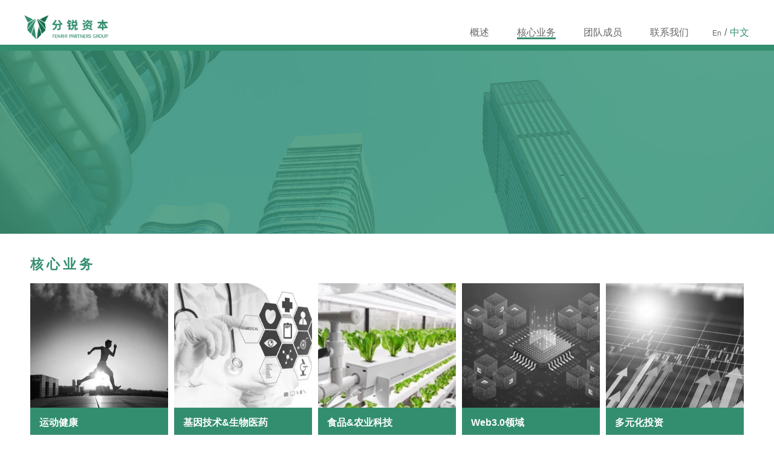

--- FILE ---
content_type: text/html;charset=utf-8
request_url: http://fenrirpartners.net/index.php?lang=ch&platform=pc&name=business
body_size: 2747
content:
<!DOCTYPE html>
<html lang="en">
	<head>
		<meta charset="utf-8" />
		<meta name="viewport" content="width=device-width, initial-scale=1.0, minimum-scale=1.0, maximum-scale=1.0" />
		<meta name="apple-mobile-web-app-capable" content="yes" />
		<meta name="apple-mobile-web-app-status-bar-style" content="black" />
		<meta http-equiv="x-ua-compatible" content="IE=edge" />
		<meta name="keywords" content="分锐资本，运动健康，多元化投资，Web3.0领域，食品&农业科技，基因技术&生物医药" />
		<meta name="description" content="分锐资本是专注于长期“人类健康成长”的新一代家族办公室，并希望通过多维度投资长期为人类的身体和精神健康服务，持续关注“人类的福祉”。" />
		<link rel="shortcut icon" href="/tianq/assets/common/favicon.ico" type="image/vnd.microsoft.icon" />
		<link rel="stylesheet" type="text/css" href="/tianq/assets/common/swiper.min.css" />
		<link rel="stylesheet" type="text/css" href="/tianq/assets/pc/css/base.css" />
		<script type="text/javascript" src="/tianq/assets/common/jquery-1.11.3.min.js"></script>
		<script type="text/javascript" src="/tianq/assets/common/swiper.min.js"></script>
		<title>核心业务 - 分锐资本</title>
	</head>
	<body>

  <style>
	.topbar {
		position: fixed;
		top: 0;
		left: 0;
		right: 0;
		height: 80px;
		padding-bottom: 15px;
		display: flex;
		align-items: flex-end;
		justify-content: space-between;
		background-color: #ffffff;
		z-index: 3;
	}
	.topbar::after {
		content: '';
		position: absolute;
		bottom: -4px;
		left: 0;
		right: 0;
		height: 10px;
		background-color: #338e6f;
	}
	.topbar .logo {
		padding-left: 40px;
		line-height: 0;
		display: block;
	}
	.topbar .logo .img {
		height: 40px;
	}
	.topbar .menu {
	    margin-right: 25px;
		display: flex;
		align-items: center;
		justify-content: flex-end;
	}

	.topbar .menu a {
		font-size: 16px;
		color: #666666;
		margin: 0 15px;
		position: relative;
	}
		.topbar .menu a {
	    margin: 0 23px;
	}
		.topbar .menu a:hover {
	    color:#338e6f;
	}
	.topbar .menu a .line {
		height: 3px;
		background-color: #338e6f;
		position: absolute;
		left: 0;
		right: 0;
		bottom: 0;
	}
	.topbar .menu .navs {
		margin-right: 15px;
		margin-left: 15px;
	}
	.topbar .menu .navs .nav {
		margin: 0 1px;
		font-size: 12px;
	}
	.topbar .menu .navs .hr {
	    color:#666666;
	}
	.topbar .menu .navs .nav.green {
		color: #338e6f;
		font-size: 16px;
	}
	.topbar .menu a.email {
		position: relative;
	}
	.topbar .menu a.email .e {
		position: absolute;
		top: 25px;
		right: 0;
		background-color: #338e6f;
		color: #ffffff;
		font-size: 16px;
		padding: 10px 10px;
		white-space: nowrap;
		z-index: 1;
		transition: all 0.3s ease;
		opacity: 0;
	}
	.topbar .menu a.email:hover .e {
		opacity: 1;
	}
</style>
<div class="topbar">
	<a href="/index.php?lang=ch&platform=pc" class="logo">
		<img class="img" src="/tianq/assets/pc/imgs/logo.png" alt="logo" />
	</a>
	<div class="menu">
		<a href="/index.php?lang=ch&platform=pc&name=overview">概述</a>
		<a href="/index.php?lang=ch&platform=pc&name=business">核心业务<span class="line"></span></a>
		<a href="/index.php?lang=ch&platform=pc&name=team">团队成员</a>
		<a href="javascript:;" class="email">
			<!---->
			联系我们			<!---->
						<!---->
						<!---->
						<!---->
						<div class="e">info@fenrir-partners.com</div>
						<!---->
						<!---->
						<!---->
						<!---->
						<!---->
			
		</a>
		<div class="navs">
			<a href="/index.php?lang=en&platform=pc&name=business" class="nav">En</a>
			<span class="hr">/</span>
			<a href="/index.php?lang=ch&platform=pc&name=business" class="nav green">中文</a>
		</div>
	</div>
</div>

<div class="business">
  <style>
	.business-bd {
		overflow: hidden;
		padding-top: 80px;
	}
	.business-bd .banner {
		line-height: 0;
	}
	.business-bd .banner .img {
		width: 100%;
	}
	.business-bd .c-cont {
		padding: 40px 50px 5px;
		background-color: #ffffff;
	}
	.business-bd .c-cont .column-mark {
	    padding-left: 0;
	    letter-spacing: 5px;
	}
	.business-bd .c-cont .column-mark::after {
	    content: none;
	}
	.business-bd .c-cont .column-mark::before {
	    content: none;
	}
	.business-bd .c-cont .mark {
		line-height: 0;
		margin-bottom: 20px;
	}
	.business-bd .c-cont .mark .img {
		height: 30px;
	}
	.business-bd .group {
		display: grid;
		grid-template-columns: repeat(5, 1fr);
		column-gap: 10px;
		margin-bottom: 40px;
	}
	.business-bd .group.gs1 {
		grid-template-columns: repeat(3, 1fr);
		column-gap: 10%;
	}
	.business-bd .group .item {
		background-color: #338e6f;
	}
	.business-bd .group .item .cover {
		position: relative;
		padding-top: 90%;
		height: 0;
		background-position: center;
		background-size: cover;
		background-repeat: no-repeat;
	}
	.business-bd .group .item .text {
		padding: 15px;
	}
	.business-bd .group .item .text .title {
		font-size: 16px;
		margin-bottom: 10px;
		color: #ffffff;
		font-weight: bold;
	}
	.business-bd .group .item .text .desc {
		font-size: 14px;
		color: #ffffff;
	}
	.business-bd .group.gs1 .item {
		background-color: #ffffff;
	}
	.business-bd .group.gs1 .item .cover {
		border: 1px solid #338e6f;
		margin-bottom: 15px;
		padding-top: 105%;
	}
	.business .group.gs1 .item .text {
		padding: 0 12px;
		height: 40px;
		line-height: 40px;
		text-align: center;
		font-size: 16px;
		font-weight: bold;
		color: #ffffff;
		background-color: #338e6f;
		letter-spacing: 2px;
	}
</style>
<div class="business-bd">
	<div class="line"></div>
	<div class="banner">
		<img src="/upload/2022-09-27/1664257762.jpg" alt="banner" class="img" />
	</div>
	<div class="c-cont">
		<div class="column-mark">核心业务</div>
		<div class="group">
						<div class="item">
				<div class="cover" style="background-image: url('/upload/2022-09-28/1664335841.png')"></div>
				<div class="text">
					<div class="title">运动健康</div>
					<div class="desc">AD Sports Park<br/>AD Academy<br/>体育科技孵化器</div>
				</div>
			</div>
						<div class="item">
				<div class="cover" style="background-image: url('/upload/2022-09-28/1664335908.png')"></div>
				<div class="text">
					<div class="title">基因技术&生物医药</div>
					<div class="desc">创新药研发<br/>AI制药平台<br/>DNA改善</div>
				</div>
			</div>
						<div class="item">
				<div class="cover" style="background-image: url('/upload/2022-09-28/1664335995.png')"></div>
				<div class="text">
					<div class="title">食品&农业科技</div>
					<div class="desc">可替换蛋白质<br/>新食品品牌</div>
				</div>
			</div>
						<div class="item">
				<div class="cover" style="background-image: url('/upload/2022-09-28/1664336022.png')"></div>
				<div class="text">
					<div class="title">Web3.0领域</div>
					<div class="desc">加密数字货币<br/>项目孵化<br/>体育NFT</div>
				</div>
			</div>
						<div class="item">
				<div class="cover" style="background-image: url('/upload/2022-09-28/1664336053.png')"></div>
				<div class="text">
					<div class="title">多元化投资</div>
					<div class="desc">股票投资<br/>债券投资<br/>SPAC</div>
				</div>
			</div>
			
		</div>
		<div class="column-mark">子公司</div>
		<div class="group gs1">
						<a href="https://www.fenrirpartners.net/index.php?lang=ch&platform=pc&name=fpg" class="item">
				<div class="cover" style="background-image: url('/upload/2022-09-28/1664336610.png')"></div>
				<div class="text">FPG Metalab >></div>
			</a>
						<a href="https://www.adlcn.net/index.php?lang=ch&platform=pc&name=index" class="item">
				<div class="cover" style="background-image: url('/upload/2022-09-28/1664337455.png')"></div>
				<div class="text">AD legacy China >></div>
			</a>
						<a href="https://www.fenrirpartners.net/index.php?lang=ch&platform=pc&name=fenrir" class="item">
				<div class="cover" style="background-image: url('/upload/2022-09-28/1664337009.png')"></div>
				<div class="text">Fenrir Consultancy >></div>
			</a>
			
		</div>
	</div>
	<div class="banner">
		<img src="/upload/2022-09-27/1664257773.jpg" alt="banner" class="img" />
	</div>
</div>

</div>

<style>
	.footerbar {
		height: 70px;
		display: flex;
		align-items: center;
		justify-content: center;
		background-color: #ffffff;
		font-size: 16px;
		color: #666666;
	}
	.footerbar .logo {
		line-height: 0;
	}

	.footerbar .logo .img {
		height: 20px;
	}
	.footerbar .text {
		margin: 0 30px;
	}
</style>
<div class="footerbar">
	<a href="/index.php?lang=ch&platform=pc" class="logo">
		<img class="img" src="/tianq/assets/pc/imgs/footer_logo.png" alt="logo" />
	</a>
	<span class="text">©️2022分锐资本</span>
	<span>保留所有权利</span>
</div>

	</body>
</html>


--- FILE ---
content_type: text/css
request_url: http://fenrirpartners.net/tianq/assets/pc/css/base.css
body_size: 1047
content:
@charset "utf-8";
/* 公共css部分禁止乱动 - start */
* {
	margin: 0;
	padding: 0;
	-webkit-tap-highlight-color: transparent;
	-webkit-appearance: none;
	-webkit-touch-callout: none;
	user-select: none;
	box-sizing: border-box;
}
*:focus {
	outline: 0;
}
body {
	font-family: 'Helvetica', 'Tahoma', 'Arial', 'PingFang SC', 'Microsoft JhengHei', 'SimSun', 'sans-serif' !important;
	font-size: 16px;
}
a {
	text-decoration: none;
}
ul {
	list-style-type: none;
}
/* 公共css部分禁止乱动 - end */

/* 公共代码，项目专用，可修改 start */
#content {
	color: #333333 !important;
	font-size: 15px !important;
	line-height: 22px;
}
#content img {
	max-width: 100% !important;
	height: auto !important;
	margin: 0 auto 15px;
	display: inline-block !important;
}
hr {
	border-top: 1px dotted #8c8b8b;
	border-bottom: 0px;
	margin: 15px auto;
}
#content iframe {
	width: 100% !important;
}
#content .brs {
	height: 6px;
	width: 100%;
}
#content ul {
	margin-left: 20px;
	margin-top: 10px;
	list-style: circle !important;
}
/* 公共代码，项目专用，可修改 end */

.column-mark {
	margin-bottom: 20px;
	font-size: 22px;
	height: 22px;
	line-height: 22px;
	font-weight: bold;
	color: #338e6f;
	padding-left: 25px;
	position: relative;
	letter-spacing: 3px;
}
.column-mark::after {
	content: '';
	position: absolute;
	left: 0;
	top: 0;
	width: 11px;
	background-color: #338e6f;
	height: 100%;
}
.column-mark::before {
	content: '';
	position: absolute;
	left: 13px;
	top: 0;
	width: 1px;
	background-color: #338e6f;
	height: 100%;
}

/* 项目临时代码 */

/* 以下代码针对GASAXY S5,OPPO FIND X,HUAWEI MATE20PRO（宽度范围：0px ~ 360px）*/
@media (min-width: 0px) and (max-width: 361px) {
}

/* 以下代码针对IPHONE 6/7/8（宽度范围：362px ~ 376px）*/
@media (min-width: 362px) and (max-width: 376px) {
}

/* 以下代码针对IPHONE 6/7/8 PLUS & PIX2（宽度范围：377px ~ 414px）*/
@media (min-width: 377px) and (max-width: 414px) {
}

/* 以下代码针对IPHONE X & PIX2 XL（和IPHONE 6/7/8宽度一致，改用高度控制，高度范围：812px ~ 823px）*/
@media (min-height: 737px) and (max-height: 823px) {
}
